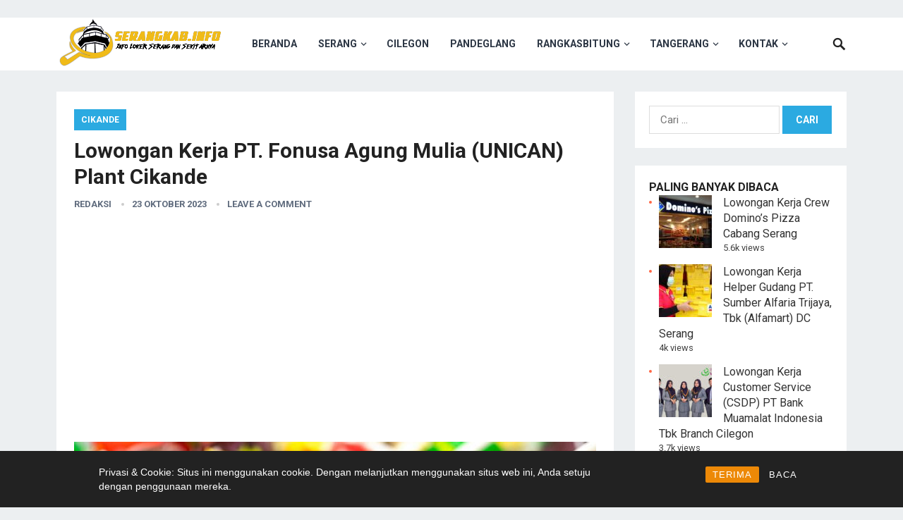

--- FILE ---
content_type: text/html; charset=UTF-8
request_url: https://serangkab.info/cikande/lowongan-kerja-pt-fonusa-agung-mulia-unican-plant-cikande-40/
body_size: 16579
content:
<!DOCTYPE html>
<html lang="id">
<head>
	
	<!-- Google Tag Manager -->
<script>(function(w,d,s,l,i){w[l]=w[l]||[];w[l].push({'gtm.start':
new Date().getTime(),event:'gtm.js'});var f=d.getElementsByTagName(s)[0],
j=d.createElement(s),dl=l!='dataLayer'?'&l='+l:'';j.async=true;j.src=
'https://www.googletagmanager.com/gtm.js?id='+i+dl;f.parentNode.insertBefore(j,f);
})(window,document,'script','dataLayer','GTM-M49Z298L');</script>
<!-- End Google Tag Manager -->
<meta charset="UTF-8">
<meta name="viewport" content="width=device-width, initial-scale=1">
<meta http-equiv="X-UA-Compatible" content="IE=edge">
<meta name="HandheldFriendly" content="true">
<link rel="profile" href="https://gmpg.org/xfn/11">
<link rel="icon" type="image/png" href="https://serangkab.info/wp-content/uploads/2019/05/ico.png" />
<meta name='robots' content='index, follow, max-image-preview:large, max-snippet:-1, max-video-preview:-1' />

	<!-- This site is optimized with the Yoast SEO plugin v26.8 - https://yoast.com/product/yoast-seo-wordpress/ -->
	<title>Lowongan Kerja PT. Fonusa Agung Mulia (UNICAN) Plant Cikande - Serangkab.info</title>
	<link rel="canonical" href="https://serangkab.info/cikande/lowongan-kerja-pt-fonusa-agung-mulia-unican-plant-cikande-40/" />
	<meta property="og:locale" content="id_ID" />
	<meta property="og:type" content="article" />
	<meta property="og:title" content="Lowongan Kerja PT. Fonusa Agung Mulia (UNICAN) Plant Cikande - Serangkab.info" />
	<meta property="og:description" content="Pada tahun 2008, Fonusa memperluas bisnisnya menjadi produksi susu dan membangun pabrik seluas ± 50.000 m2 yang dilengkapi dengan fasilitas dan laboratorium modern di Cikande, Banten, Indonesia. Enam tahun kemudian, Fonusa..." />
	<meta property="og:url" content="https://serangkab.info/cikande/lowongan-kerja-pt-fonusa-agung-mulia-unican-plant-cikande-40/" />
	<meta property="og:site_name" content="Serangkab.info" />
	<meta property="article:published_time" content="2023-10-23T01:01:06+00:00" />
	<meta property="og:image" content="https://serangkab.info/wp-content/uploads/2019/10/uni-e1639325720505.jpg" />
	<meta property="og:image:width" content="1247" />
	<meta property="og:image:height" content="711" />
	<meta property="og:image:type" content="image/jpeg" />
	<meta name="author" content="Redaksi" />
	<meta name="twitter:card" content="summary_large_image" />
	<meta name="twitter:label1" content="Ditulis oleh" />
	<meta name="twitter:data1" content="Redaksi" />
	<meta name="twitter:label2" content="Estimasi waktu membaca" />
	<meta name="twitter:data2" content="2 menit" />
	<script type="application/ld+json" class="yoast-schema-graph">{"@context":"https://schema.org","@graph":[{"@type":"Article","@id":"https://serangkab.info/cikande/lowongan-kerja-pt-fonusa-agung-mulia-unican-plant-cikande-40/#article","isPartOf":{"@id":"https://serangkab.info/cikande/lowongan-kerja-pt-fonusa-agung-mulia-unican-plant-cikande-40/"},"author":{"name":"Redaksi","@id":"https://serangkab.info/#/schema/person/379aaaffb92d0c90617acbb288a548a3"},"headline":"Lowongan Kerja PT. Fonusa Agung Mulia (UNICAN) Plant Cikande","datePublished":"2023-10-23T01:01:06+00:00","mainEntityOfPage":{"@id":"https://serangkab.info/cikande/lowongan-kerja-pt-fonusa-agung-mulia-unican-plant-cikande-40/"},"wordCount":258,"commentCount":0,"image":{"@id":"https://serangkab.info/cikande/lowongan-kerja-pt-fonusa-agung-mulia-unican-plant-cikande-40/#primaryimage"},"thumbnailUrl":"https://serangkab.info/wp-content/uploads/2019/10/uni-e1639325720505.jpg","keywords":["daftar perusahaan cikande","loker cikande 2023","loker jabodetabek 2023","loker serang 2023","loker serang cikande 2023","loker tangerang 2023","loker terbaru serang cikande januari 2023","lowongan kerja astra group","lowongan kerja jakarta","Lowongan Kerja PT. Fonusa Agung Mulia (UNICAN) Plant Cikande","lowongan kerja sma smk","Lowongan Kerja Tingkat SMA/SMK"],"articleSection":["Cikande"],"inLanguage":"id","potentialAction":[{"@type":"CommentAction","name":"Comment","target":["https://serangkab.info/cikande/lowongan-kerja-pt-fonusa-agung-mulia-unican-plant-cikande-40/#respond"]}]},{"@type":"WebPage","@id":"https://serangkab.info/cikande/lowongan-kerja-pt-fonusa-agung-mulia-unican-plant-cikande-40/","url":"https://serangkab.info/cikande/lowongan-kerja-pt-fonusa-agung-mulia-unican-plant-cikande-40/","name":"Lowongan Kerja PT. Fonusa Agung Mulia (UNICAN) Plant Cikande - Serangkab.info","isPartOf":{"@id":"https://serangkab.info/#website"},"primaryImageOfPage":{"@id":"https://serangkab.info/cikande/lowongan-kerja-pt-fonusa-agung-mulia-unican-plant-cikande-40/#primaryimage"},"image":{"@id":"https://serangkab.info/cikande/lowongan-kerja-pt-fonusa-agung-mulia-unican-plant-cikande-40/#primaryimage"},"thumbnailUrl":"https://serangkab.info/wp-content/uploads/2019/10/uni-e1639325720505.jpg","datePublished":"2023-10-23T01:01:06+00:00","author":{"@id":"https://serangkab.info/#/schema/person/379aaaffb92d0c90617acbb288a548a3"},"breadcrumb":{"@id":"https://serangkab.info/cikande/lowongan-kerja-pt-fonusa-agung-mulia-unican-plant-cikande-40/#breadcrumb"},"inLanguage":"id","potentialAction":[{"@type":"ReadAction","target":["https://serangkab.info/cikande/lowongan-kerja-pt-fonusa-agung-mulia-unican-plant-cikande-40/"]}]},{"@type":"ImageObject","inLanguage":"id","@id":"https://serangkab.info/cikande/lowongan-kerja-pt-fonusa-agung-mulia-unican-plant-cikande-40/#primaryimage","url":"https://serangkab.info/wp-content/uploads/2019/10/uni-e1639325720505.jpg","contentUrl":"https://serangkab.info/wp-content/uploads/2019/10/uni-e1639325720505.jpg","width":1247,"height":711},{"@type":"BreadcrumbList","@id":"https://serangkab.info/cikande/lowongan-kerja-pt-fonusa-agung-mulia-unican-plant-cikande-40/#breadcrumb","itemListElement":[{"@type":"ListItem","position":1,"name":"Home","item":"https://serangkab.info/"},{"@type":"ListItem","position":2,"name":"Lowongan Kerja PT. Fonusa Agung Mulia (UNICAN) Plant Cikande"}]},{"@type":"WebSite","@id":"https://serangkab.info/#website","url":"https://serangkab.info/","name":"Serangkab.info","description":"Info Lowongan Kerja Serang dan Sekitarnya","potentialAction":[{"@type":"SearchAction","target":{"@type":"EntryPoint","urlTemplate":"https://serangkab.info/?s={search_term_string}"},"query-input":{"@type":"PropertyValueSpecification","valueRequired":true,"valueName":"search_term_string"}}],"inLanguage":"id"},{"@type":"Person","@id":"https://serangkab.info/#/schema/person/379aaaffb92d0c90617acbb288a548a3","name":"Redaksi","image":{"@type":"ImageObject","inLanguage":"id","@id":"https://serangkab.info/#/schema/person/image/","url":"https://secure.gravatar.com/avatar/39efcec05c836081cc29960f9061212542400790f92dadefeed0bc16196c1da0?s=96&d=mm&r=g","contentUrl":"https://secure.gravatar.com/avatar/39efcec05c836081cc29960f9061212542400790f92dadefeed0bc16196c1da0?s=96&d=mm&r=g","caption":"Redaksi"}}]}</script>
	<!-- / Yoast SEO plugin. -->


<link rel='dns-prefetch' href='//www.googletagmanager.com' />
<link rel='dns-prefetch' href='//fonts.googleapis.com' />
<link rel="alternate" type="application/rss+xml" title="Serangkab.info &raquo; Feed" href="https://serangkab.info/feed/" />
<link rel="alternate" type="application/rss+xml" title="Serangkab.info &raquo; Umpan Komentar" href="https://serangkab.info/comments/feed/" />
<script type="text/javascript" id="wpp-js" src="https://serangkab.info/wp-content/plugins/wordpress-popular-posts/assets/js/wpp.min.js?ver=7.3.6" data-sampling="0" data-sampling-rate="100" data-api-url="https://serangkab.info/wp-json/wordpress-popular-posts" data-post-id="40701" data-token="78c493b6cb" data-lang="0" data-debug="0"></script>
<link rel="alternate" type="application/rss+xml" title="Serangkab.info &raquo; Lowongan Kerja PT. Fonusa Agung Mulia (UNICAN) Plant Cikande Umpan Komentar" href="https://serangkab.info/cikande/lowongan-kerja-pt-fonusa-agung-mulia-unican-plant-cikande-40/feed/" />
<link rel="alternate" title="oEmbed (JSON)" type="application/json+oembed" href="https://serangkab.info/wp-json/oembed/1.0/embed?url=https%3A%2F%2Fserangkab.info%2Fcikande%2Flowongan-kerja-pt-fonusa-agung-mulia-unican-plant-cikande-40%2F" />
<link rel="alternate" title="oEmbed (XML)" type="text/xml+oembed" href="https://serangkab.info/wp-json/oembed/1.0/embed?url=https%3A%2F%2Fserangkab.info%2Fcikande%2Flowongan-kerja-pt-fonusa-agung-mulia-unican-plant-cikande-40%2F&#038;format=xml" />
		<style>
			.lazyload,
			.lazyloading {
				max-width: 100%;
			}
		</style>
		<style id='wp-img-auto-sizes-contain-inline-css' type='text/css'>
img:is([sizes=auto i],[sizes^="auto," i]){contain-intrinsic-size:3000px 1500px}
/*# sourceURL=wp-img-auto-sizes-contain-inline-css */
</style>

<style id='wp-emoji-styles-inline-css' type='text/css'>

	img.wp-smiley, img.emoji {
		display: inline !important;
		border: none !important;
		box-shadow: none !important;
		height: 1em !important;
		width: 1em !important;
		margin: 0 0.07em !important;
		vertical-align: -0.1em !important;
		background: none !important;
		padding: 0 !important;
	}
/*# sourceURL=wp-emoji-styles-inline-css */
</style>
<link rel='stylesheet' id='wp-block-library-css' href='https://serangkab.info/wp-includes/css/dist/block-library/style.min.css?ver=0230dae6733e5d6d11809408fc858a70' type='text/css' media='all' />
<style id='global-styles-inline-css' type='text/css'>
:root{--wp--preset--aspect-ratio--square: 1;--wp--preset--aspect-ratio--4-3: 4/3;--wp--preset--aspect-ratio--3-4: 3/4;--wp--preset--aspect-ratio--3-2: 3/2;--wp--preset--aspect-ratio--2-3: 2/3;--wp--preset--aspect-ratio--16-9: 16/9;--wp--preset--aspect-ratio--9-16: 9/16;--wp--preset--color--black: #000000;--wp--preset--color--cyan-bluish-gray: #abb8c3;--wp--preset--color--white: #ffffff;--wp--preset--color--pale-pink: #f78da7;--wp--preset--color--vivid-red: #cf2e2e;--wp--preset--color--luminous-vivid-orange: #ff6900;--wp--preset--color--luminous-vivid-amber: #fcb900;--wp--preset--color--light-green-cyan: #7bdcb5;--wp--preset--color--vivid-green-cyan: #00d084;--wp--preset--color--pale-cyan-blue: #8ed1fc;--wp--preset--color--vivid-cyan-blue: #0693e3;--wp--preset--color--vivid-purple: #9b51e0;--wp--preset--gradient--vivid-cyan-blue-to-vivid-purple: linear-gradient(135deg,rgb(6,147,227) 0%,rgb(155,81,224) 100%);--wp--preset--gradient--light-green-cyan-to-vivid-green-cyan: linear-gradient(135deg,rgb(122,220,180) 0%,rgb(0,208,130) 100%);--wp--preset--gradient--luminous-vivid-amber-to-luminous-vivid-orange: linear-gradient(135deg,rgb(252,185,0) 0%,rgb(255,105,0) 100%);--wp--preset--gradient--luminous-vivid-orange-to-vivid-red: linear-gradient(135deg,rgb(255,105,0) 0%,rgb(207,46,46) 100%);--wp--preset--gradient--very-light-gray-to-cyan-bluish-gray: linear-gradient(135deg,rgb(238,238,238) 0%,rgb(169,184,195) 100%);--wp--preset--gradient--cool-to-warm-spectrum: linear-gradient(135deg,rgb(74,234,220) 0%,rgb(151,120,209) 20%,rgb(207,42,186) 40%,rgb(238,44,130) 60%,rgb(251,105,98) 80%,rgb(254,248,76) 100%);--wp--preset--gradient--blush-light-purple: linear-gradient(135deg,rgb(255,206,236) 0%,rgb(152,150,240) 100%);--wp--preset--gradient--blush-bordeaux: linear-gradient(135deg,rgb(254,205,165) 0%,rgb(254,45,45) 50%,rgb(107,0,62) 100%);--wp--preset--gradient--luminous-dusk: linear-gradient(135deg,rgb(255,203,112) 0%,rgb(199,81,192) 50%,rgb(65,88,208) 100%);--wp--preset--gradient--pale-ocean: linear-gradient(135deg,rgb(255,245,203) 0%,rgb(182,227,212) 50%,rgb(51,167,181) 100%);--wp--preset--gradient--electric-grass: linear-gradient(135deg,rgb(202,248,128) 0%,rgb(113,206,126) 100%);--wp--preset--gradient--midnight: linear-gradient(135deg,rgb(2,3,129) 0%,rgb(40,116,252) 100%);--wp--preset--font-size--small: 13px;--wp--preset--font-size--medium: 20px;--wp--preset--font-size--large: 36px;--wp--preset--font-size--x-large: 42px;--wp--preset--spacing--20: 0.44rem;--wp--preset--spacing--30: 0.67rem;--wp--preset--spacing--40: 1rem;--wp--preset--spacing--50: 1.5rem;--wp--preset--spacing--60: 2.25rem;--wp--preset--spacing--70: 3.38rem;--wp--preset--spacing--80: 5.06rem;--wp--preset--shadow--natural: 6px 6px 9px rgba(0, 0, 0, 0.2);--wp--preset--shadow--deep: 12px 12px 50px rgba(0, 0, 0, 0.4);--wp--preset--shadow--sharp: 6px 6px 0px rgba(0, 0, 0, 0.2);--wp--preset--shadow--outlined: 6px 6px 0px -3px rgb(255, 255, 255), 6px 6px rgb(0, 0, 0);--wp--preset--shadow--crisp: 6px 6px 0px rgb(0, 0, 0);}:where(.is-layout-flex){gap: 0.5em;}:where(.is-layout-grid){gap: 0.5em;}body .is-layout-flex{display: flex;}.is-layout-flex{flex-wrap: wrap;align-items: center;}.is-layout-flex > :is(*, div){margin: 0;}body .is-layout-grid{display: grid;}.is-layout-grid > :is(*, div){margin: 0;}:where(.wp-block-columns.is-layout-flex){gap: 2em;}:where(.wp-block-columns.is-layout-grid){gap: 2em;}:where(.wp-block-post-template.is-layout-flex){gap: 1.25em;}:where(.wp-block-post-template.is-layout-grid){gap: 1.25em;}.has-black-color{color: var(--wp--preset--color--black) !important;}.has-cyan-bluish-gray-color{color: var(--wp--preset--color--cyan-bluish-gray) !important;}.has-white-color{color: var(--wp--preset--color--white) !important;}.has-pale-pink-color{color: var(--wp--preset--color--pale-pink) !important;}.has-vivid-red-color{color: var(--wp--preset--color--vivid-red) !important;}.has-luminous-vivid-orange-color{color: var(--wp--preset--color--luminous-vivid-orange) !important;}.has-luminous-vivid-amber-color{color: var(--wp--preset--color--luminous-vivid-amber) !important;}.has-light-green-cyan-color{color: var(--wp--preset--color--light-green-cyan) !important;}.has-vivid-green-cyan-color{color: var(--wp--preset--color--vivid-green-cyan) !important;}.has-pale-cyan-blue-color{color: var(--wp--preset--color--pale-cyan-blue) !important;}.has-vivid-cyan-blue-color{color: var(--wp--preset--color--vivid-cyan-blue) !important;}.has-vivid-purple-color{color: var(--wp--preset--color--vivid-purple) !important;}.has-black-background-color{background-color: var(--wp--preset--color--black) !important;}.has-cyan-bluish-gray-background-color{background-color: var(--wp--preset--color--cyan-bluish-gray) !important;}.has-white-background-color{background-color: var(--wp--preset--color--white) !important;}.has-pale-pink-background-color{background-color: var(--wp--preset--color--pale-pink) !important;}.has-vivid-red-background-color{background-color: var(--wp--preset--color--vivid-red) !important;}.has-luminous-vivid-orange-background-color{background-color: var(--wp--preset--color--luminous-vivid-orange) !important;}.has-luminous-vivid-amber-background-color{background-color: var(--wp--preset--color--luminous-vivid-amber) !important;}.has-light-green-cyan-background-color{background-color: var(--wp--preset--color--light-green-cyan) !important;}.has-vivid-green-cyan-background-color{background-color: var(--wp--preset--color--vivid-green-cyan) !important;}.has-pale-cyan-blue-background-color{background-color: var(--wp--preset--color--pale-cyan-blue) !important;}.has-vivid-cyan-blue-background-color{background-color: var(--wp--preset--color--vivid-cyan-blue) !important;}.has-vivid-purple-background-color{background-color: var(--wp--preset--color--vivid-purple) !important;}.has-black-border-color{border-color: var(--wp--preset--color--black) !important;}.has-cyan-bluish-gray-border-color{border-color: var(--wp--preset--color--cyan-bluish-gray) !important;}.has-white-border-color{border-color: var(--wp--preset--color--white) !important;}.has-pale-pink-border-color{border-color: var(--wp--preset--color--pale-pink) !important;}.has-vivid-red-border-color{border-color: var(--wp--preset--color--vivid-red) !important;}.has-luminous-vivid-orange-border-color{border-color: var(--wp--preset--color--luminous-vivid-orange) !important;}.has-luminous-vivid-amber-border-color{border-color: var(--wp--preset--color--luminous-vivid-amber) !important;}.has-light-green-cyan-border-color{border-color: var(--wp--preset--color--light-green-cyan) !important;}.has-vivid-green-cyan-border-color{border-color: var(--wp--preset--color--vivid-green-cyan) !important;}.has-pale-cyan-blue-border-color{border-color: var(--wp--preset--color--pale-cyan-blue) !important;}.has-vivid-cyan-blue-border-color{border-color: var(--wp--preset--color--vivid-cyan-blue) !important;}.has-vivid-purple-border-color{border-color: var(--wp--preset--color--vivid-purple) !important;}.has-vivid-cyan-blue-to-vivid-purple-gradient-background{background: var(--wp--preset--gradient--vivid-cyan-blue-to-vivid-purple) !important;}.has-light-green-cyan-to-vivid-green-cyan-gradient-background{background: var(--wp--preset--gradient--light-green-cyan-to-vivid-green-cyan) !important;}.has-luminous-vivid-amber-to-luminous-vivid-orange-gradient-background{background: var(--wp--preset--gradient--luminous-vivid-amber-to-luminous-vivid-orange) !important;}.has-luminous-vivid-orange-to-vivid-red-gradient-background{background: var(--wp--preset--gradient--luminous-vivid-orange-to-vivid-red) !important;}.has-very-light-gray-to-cyan-bluish-gray-gradient-background{background: var(--wp--preset--gradient--very-light-gray-to-cyan-bluish-gray) !important;}.has-cool-to-warm-spectrum-gradient-background{background: var(--wp--preset--gradient--cool-to-warm-spectrum) !important;}.has-blush-light-purple-gradient-background{background: var(--wp--preset--gradient--blush-light-purple) !important;}.has-blush-bordeaux-gradient-background{background: var(--wp--preset--gradient--blush-bordeaux) !important;}.has-luminous-dusk-gradient-background{background: var(--wp--preset--gradient--luminous-dusk) !important;}.has-pale-ocean-gradient-background{background: var(--wp--preset--gradient--pale-ocean) !important;}.has-electric-grass-gradient-background{background: var(--wp--preset--gradient--electric-grass) !important;}.has-midnight-gradient-background{background: var(--wp--preset--gradient--midnight) !important;}.has-small-font-size{font-size: var(--wp--preset--font-size--small) !important;}.has-medium-font-size{font-size: var(--wp--preset--font-size--medium) !important;}.has-large-font-size{font-size: var(--wp--preset--font-size--large) !important;}.has-x-large-font-size{font-size: var(--wp--preset--font-size--x-large) !important;}
/*# sourceURL=global-styles-inline-css */
</style>

<style id='classic-theme-styles-inline-css' type='text/css'>
/*! This file is auto-generated */
.wp-block-button__link{color:#fff;background-color:#32373c;border-radius:9999px;box-shadow:none;text-decoration:none;padding:calc(.667em + 2px) calc(1.333em + 2px);font-size:1.125em}.wp-block-file__button{background:#32373c;color:#fff;text-decoration:none}
/*# sourceURL=/wp-includes/css/classic-themes.min.css */
</style>
<link rel='stylesheet' id='rcc-styles-css' href='https://serangkab.info/wp-content/plugins/responsive-cookie-consent/includes/css/style.css?ver=0230dae6733e5d6d11809408fc858a70' type='text/css' media='all' />
<link rel='stylesheet' id='wordpress-popular-posts-css-css' href='https://serangkab.info/wp-content/plugins/wordpress-popular-posts/assets/css/wpp.css?ver=7.3.6' type='text/css' media='all' />
<link rel='stylesheet' id='demo_fonts-css' href='//fonts.googleapis.com/css?family=Roboto%3Aregular%2Citalic%2C700%26subset%3Dlatin%2C' type='text/css' media='screen' />
<link rel='stylesheet' id='revenueplus-style-css' href='https://serangkab.info/wp-content/themes/revenueplus/style.css?ver=20180523' type='text/css' media='all' />
<link rel='stylesheet' id='genericons-style-css' href='https://serangkab.info/wp-content/themes/revenueplus/genericons/genericons.css?ver=0230dae6733e5d6d11809408fc858a70' type='text/css' media='all' />
<link rel='stylesheet' id='responsive-style-css' href='https://serangkab.info/wp-content/themes/revenueplus/responsive.css?ver=20171012' type='text/css' media='all' />
<script type="text/javascript" src="https://serangkab.info/wp-includes/js/jquery/jquery.min.js?ver=3.7.1" id="jquery-core-js"></script>
<script type="text/javascript" src="https://serangkab.info/wp-includes/js/jquery/jquery-migrate.min.js?ver=3.4.1" id="jquery-migrate-js"></script>

<!-- Potongan tag Google (gtag.js) ditambahkan oleh Site Kit -->
<!-- Snippet Google Analytics telah ditambahkan oleh Site Kit -->
<script type="text/javascript" src="https://www.googletagmanager.com/gtag/js?id=GT-NMJZMF2" id="google_gtagjs-js" async></script>
<script type="text/javascript" id="google_gtagjs-js-after">
/* <![CDATA[ */
window.dataLayer = window.dataLayer || [];function gtag(){dataLayer.push(arguments);}
gtag("set","linker",{"domains":["serangkab.info"]});
gtag("js", new Date());
gtag("set", "developer_id.dZTNiMT", true);
gtag("config", "GT-NMJZMF2");
//# sourceURL=google_gtagjs-js-after
/* ]]> */
</script>
<link rel="https://api.w.org/" href="https://serangkab.info/wp-json/" /><link rel="alternate" title="JSON" type="application/json" href="https://serangkab.info/wp-json/wp/v2/posts/40701" /><link rel="EditURI" type="application/rsd+xml" title="RSD" href="https://serangkab.info/xmlrpc.php?rsd" />
<meta name="generator" content="Site Kit by Google 1.170.0" />  <script src="https://cdn.onesignal.com/sdks/web/v16/OneSignalSDK.page.js" defer></script>
  <script>
          window.OneSignalDeferred = window.OneSignalDeferred || [];
          OneSignalDeferred.push(async function(OneSignal) {
            await OneSignal.init({
              appId: "258eac3c-aa80-483b-86d6-a32febe0dcdf",
              serviceWorkerOverrideForTypical: true,
              path: "https://serangkab.info/wp-content/plugins/onesignal-free-web-push-notifications/sdk_files/",
              serviceWorkerParam: { scope: "/wp-content/plugins/onesignal-free-web-push-notifications/sdk_files/push/onesignal/" },
              serviceWorkerPath: "OneSignalSDKWorker.js",
            });
          });

          // Unregister the legacy OneSignal service worker to prevent scope conflicts
          if (navigator.serviceWorker) {
            navigator.serviceWorker.getRegistrations().then((registrations) => {
              // Iterate through all registered service workers
              registrations.forEach((registration) => {
                // Check the script URL to identify the specific service worker
                if (registration.active && registration.active.scriptURL.includes('OneSignalSDKWorker.js.php')) {
                  // Unregister the service worker
                  registration.unregister().then((success) => {
                    if (success) {
                      console.log('OneSignalSW: Successfully unregistered:', registration.active.scriptURL);
                    } else {
                      console.log('OneSignalSW: Failed to unregister:', registration.active.scriptURL);
                    }
                  });
                }
              });
            }).catch((error) => {
              console.error('Error fetching service worker registrations:', error);
            });
        }
        </script>
<script async src="https://pagead2.googlesyndication.com/pagead/js/adsbygoogle.js"></script>
<ins class="adsbygoogle" style="text-align:center" data-ad-client="ca-pub-3090045669684140" data-ad-slot="8913566756"></ins>
<script>
     (adsbygoogle = window.adsbygoogle || []).push({});
</script>            <style id="wpp-loading-animation-styles">@-webkit-keyframes bgslide{from{background-position-x:0}to{background-position-x:-200%}}@keyframes bgslide{from{background-position-x:0}to{background-position-x:-200%}}.wpp-widget-block-placeholder,.wpp-shortcode-placeholder{margin:0 auto;width:60px;height:3px;background:#dd3737;background:linear-gradient(90deg,#dd3737 0%,#571313 10%,#dd3737 100%);background-size:200% auto;border-radius:3px;-webkit-animation:bgslide 1s infinite linear;animation:bgslide 1s infinite linear}</style>
            		<script>
			document.documentElement.className = document.documentElement.className.replace('no-js', 'js');
		</script>
				<style>
			.no-js img.lazyload {
				display: none;
			}

			figure.wp-block-image img.lazyloading {
				min-width: 150px;
			}

			.lazyload,
			.lazyloading {
				--smush-placeholder-width: 100px;
				--smush-placeholder-aspect-ratio: 1/1;
				width: var(--smush-image-width, var(--smush-placeholder-width)) !important;
				aspect-ratio: var(--smush-image-aspect-ratio, var(--smush-placeholder-aspect-ratio)) !important;
			}

						.lazyload, .lazyloading {
				opacity: 0;
			}

			.lazyloaded {
				opacity: 1;
				transition: opacity 400ms;
				transition-delay: 0ms;
			}

					</style>
		<link rel="pingback" href="https://serangkab.info/xmlrpc.php">
<!-- Meta tag Google AdSense ditambahkan oleh Site Kit -->
<meta name="google-adsense-platform-account" content="ca-host-pub-2644536267352236">
<meta name="google-adsense-platform-domain" content="sitekit.withgoogle.com">
<!-- Akhir tag meta Google AdSense yang ditambahkan oleh Site Kit -->
<meta name="redi-version" content="1.2.7" /><link rel="icon" href="https://serangkab.info/wp-content/uploads/2020/09/cropped-ICOC-60x60.png" sizes="32x32" />
<link rel="icon" href="https://serangkab.info/wp-content/uploads/2020/09/cropped-ICOC.png" sizes="192x192" />
<link rel="apple-touch-icon" href="https://serangkab.info/wp-content/uploads/2020/09/cropped-ICOC.png" />
<meta name="msapplication-TileImage" content="https://serangkab.info/wp-content/uploads/2020/09/cropped-ICOC.png" />
<style type="text/css" media="all">
	body,
	input,
	input[type="text"],
	input[type="email"],
	input[type="url"],
	input[type="search"],
	input[type="password"],
	textarea,
	table,
	.sidebar .widget_ad .widget-title,
	.site-footer .widget_ad .widget-title {
		font-family: "Roboto", "Helvetica Neue", Helvetica, Arial, sans-serif;
	}
	#secondary-menu li a,
	.footer-nav li a,
	.pagination .page-numbers,
	button,
	.btn,
	input[type="submit"],
	input[type="reset"],
	input[type="button"],
	.comment-form label,
	label,
	h1,h2,h3,h4,h5,h6 {
		font-family: "Roboto", "Helvetica Neue", Helvetica, Arial, sans-serif;
	}
	a:hover,
	.site-header .search-icon:hover span,
	.sf-menu li a:hover,
	.sf-menu li li a:hover,
	.sf-menu li.sfHover a,
	.sf-menu li.current-menu-item a,
	.sf-menu li.current-menu-item a:hover,
	.breadcrumbs .breadcrumbs-nav a:hover,
	.read-more a,
	.read-more a:visited,
	.entry-title a:hover,
	article.hentry .edit-link a,
	.author-box a,
	.page-content a,
	.entry-content a,
	.comment-author a,
	.comment-content a,
	.comment-reply-title small a:hover,
	.sidebar .widget a,
	.sidebar .widget ul li a:hover,
	.sidebar .widget_tabs ul.horizontal li a:hover,
	.sidebar .widget_tabs ul.horizontal li a:hover .fa,	
	#post-nav a:hover h4 {
		color: #2baae1;
	}
	button,
	.btn,
	input[type="submit"],
	input[type="reset"],
	input[type="button"],
	.entry-category a,
	.pagination .prev:hover,
	.pagination .next:hover,
	#back-top a span {
		background-color: #2baae1;
	}
	.sidebar .widget-title a:hover,
	.read-more a:hover,
	.author-box a:hover,
	.page-content a:hover,
	.entry-content a:hover,
	.widget_tag_cloud .tagcloud a:hover:before,
	.entry-tags .tag-links a:hover:before,
	.content-loop .entry-title a:hover,
	.content-list .entry-title a:hover,
	.content-grid .entry-title a:hover,
	article.hentry .edit-link a:hover,
	.site-footer .widget ul li a:hover,
	.comment-content a:hover,
	.sidebar .widget_tabs ul.horizontal li.active a,
	.sidebar .widget_tabs ul.horizontal li.active a .fa {
		color: #ff6644;
	}	
	#back-top a:hover span,
	.bx-wrapper .bx-pager.bx-default-pager a:hover,
	.bx-wrapper .bx-pager.bx-default-pager a.active,
	.bx-wrapper .bx-pager.bx-default-pager a:focus,
	.pagination .page-numbers:hover,
	.pagination .page-numbers.current,
	.sidebar .widget ul li:before,
	.widget_newsletter input[type="submit"],
	.widget_newsletter input[type="button"],
	.widget_newsletter button {
		background-color: #ff6644;
	}
	.slicknav_nav,
	.header-search,
	.sf-menu li a:before {
		border-color: #ff6644;
	}
	#primary .entry-content p {
		font-size: 1em;
		line-height: 1.8em;
		margin-bottom: 25px;
	}
	.entry-content h1,
	.entry-content h2,
	.entry-content h3,
	.entry-content h4,
	.entry-content h5,
	.entry-content h6 {
		margin-bottom: 25px;
	}
		<script async src="https://fundingchoicesmessages.google.com/i/pub-3090045669684140?ers=1" nonce="9n6FIcl4lJrEsW9NTx3Yzw"></script><script nonce="9n6FIcl4lJrEsW9NTx3Yzw">(function() {function signalGooglefcPresent() {if (!window.frames['googlefcPresent']) {if (document.body) {const iframe = document.createElement('iframe'); iframe.style = 'width: 0; height: 0; border: none; z-index: -1000; left: -1000px; top: -1000px;'; iframe.style.display = 'none'; iframe.name = 'googlefcPresent'; document.body.appendChild(iframe);} else {setTimeout(signalGooglefcPresent, 0);}}}signalGooglefcPresent();})();</script>
	
</style>
	
<script async src="https://pagead2.googlesyndication.com/pagead/js/adsbygoogle.js?client=ca-pub-3090045669684140"
     crossorigin="anonymous"></script>


</head>

<body data-rsssl=1 class="wp-singular post-template-default single single-post postid-40701 single-format-standard wp-theme-revenueplus">
	<!-- Google Tag Manager (noscript) -->
<noscript><iframe data-src="https://www.googletagmanager.com/ns.html?id=GTM-M49Z298L"
height="0" width="0" style="display:none;visibility:hidden" src="[data-uri]" class="lazyload" data-load-mode="1"></iframe></noscript>
<!-- End Google Tag Manager (noscript) -->
<div id="page" class="site">

	<header id="masthead" class="site-header clear">

		<div class="container">

		<div class="site-branding">

						
			<div id="logo">
				<span class="helper"></span>
				<a href="https://serangkab.info/" rel="home">
					<img data-src="https://serangkab.info/wp-content/uploads/2019/04/cropped-logo-besar-9.png" alt="" src="[data-uri]" class="lazyload" style="--smush-placeholder-width: 787px; --smush-placeholder-aspect-ratio: 787/253;" />
				</a>
			</div><!-- #logo -->

			
		</div><!-- .site-branding -->		

		<nav id="primary-nav" class="primary-navigation">

			<div class="menu-home-container"><ul id="primary-menu" class="sf-menu"><li id="menu-item-13634" class="menu-item menu-item-type-custom menu-item-object-custom menu-item-home menu-item-13634"><a href="https://serangkab.info">Beranda</a></li>
<li id="menu-item-13610" class="menu-item menu-item-type-taxonomy menu-item-object-category menu-item-has-children menu-item-13610"><a href="https://serangkab.info/serang/">Serang</a>
<ul class="sub-menu">
	<li id="menu-item-13615" class="menu-item menu-item-type-taxonomy menu-item-object-category current-post-ancestor current-menu-parent current-post-parent menu-item-13615"><a href="https://serangkab.info/cikande/">Cikande</a></li>
</ul>
</li>
<li id="menu-item-13612" class="menu-item menu-item-type-taxonomy menu-item-object-category menu-item-13612"><a href="https://serangkab.info/cilegon/">Cilegon</a></li>
<li id="menu-item-13613" class="menu-item menu-item-type-taxonomy menu-item-object-category menu-item-13613"><a href="https://serangkab.info/pandeglang/">Pandeglang</a></li>
<li id="menu-item-13614" class="menu-item menu-item-type-taxonomy menu-item-object-category menu-item-has-children menu-item-13614"><a href="https://serangkab.info/rangkasbitung/">Rangkasbitung</a>
<ul class="sub-menu">
	<li id="menu-item-13631" class="menu-item menu-item-type-taxonomy menu-item-object-category menu-item-13631"><a href="https://serangkab.info/bayah/">Bayah</a></li>
</ul>
</li>
<li id="menu-item-13611" class="menu-item menu-item-type-taxonomy menu-item-object-category menu-item-has-children menu-item-13611"><a href="https://serangkab.info/tangerang/">Tangerang</a>
<ul class="sub-menu">
	<li id="menu-item-13629" class="menu-item menu-item-type-taxonomy menu-item-object-category menu-item-13629"><a href="https://serangkab.info/balaraja/">Balaraja</a></li>
	<li id="menu-item-13630" class="menu-item menu-item-type-taxonomy menu-item-object-category menu-item-13630"><a href="https://serangkab.info/jatake/">Jatake</a></li>
	<li id="menu-item-13632" class="menu-item menu-item-type-taxonomy menu-item-object-category menu-item-13632"><a href="https://serangkab.info/cikupa/">Cikupa</a></li>
</ul>
</li>
<li id="menu-item-1907" class="menu-item menu-item-type-post_type menu-item-object-page menu-item-has-children menu-item-1907"><a href="https://serangkab.info/kontak/">Kontak</a>
<ul class="sub-menu">
	<li id="menu-item-1258" class="menu-item menu-item-type-post_type menu-item-object-page menu-item-1258"><a href="https://serangkab.info/tentang-kami/">Tentang Kami</a></li>
	<li id="menu-item-1257" class="menu-item menu-item-type-post_type menu-item-object-page menu-item-1257"><a href="https://serangkab.info/kontak-kami/">Kontak Kami</a></li>
</ul>
</li>
</ul></div>
		</nav><!-- #primary-nav -->

		<div id="slick-mobile-menu"></div>

					
			<span class="search-icon">
				<span class="genericon genericon-search"></span>
				<span class="genericon genericon-close"></span>			
			</span>

			<div class="header-search">
				<form id="searchform" method="get" action="https://serangkab.info/">
					<input type="search" name="s" class="search-input" placeholder="Search for..." autocomplete="off">
					<button type="submit" class="search-submit">Search</button>		
				</form>
			</div><!-- .header-search -->

								

		</div><!-- .container -->

	</header><!-- #masthead -->	

	<div class="header-space"></div>

<div id="content" class="site-content container clear">

	<div id="primary" class="content-area">

		<main id="main" class="site-main" >

		
<article id="post-40701" class="post-40701 post type-post status-publish format-standard has-post-thumbnail hentry category-cikande tag-daftar-perusahaan-cikande tag-loker-cikande-2023 tag-loker-jabodetabek-2023 tag-loker-serang-2023 tag-loker-serang-cikande-2023 tag-loker-tangerang-2023 tag-loker-terbaru-serang-cikande-januari-2023 tag-lowongan-kerja-astra-group tag-lowongan-kerja-jakarta tag-lowongan-kerja-pt-fonusa-agung-mulia-unican-plant-cikande tag-lowongan-kerja-sma-smk tag-lowongan-kerja-tingkat-sma-smk">

	
	<header class="entry-header">	
					<div class="entry-category">
				<a href="https://serangkab.info/cikande/" title="View all posts in Cikande" >Cikande</a> 			</div>
		
		<h1 class="entry-title">Lowongan Kerja PT. Fonusa Agung Mulia (UNICAN) Plant Cikande</h1>
		<div class="entry-meta">



			<span class="entry-author"><a href="https://serangkab.info/author/admin-2/" title="Pos-pos oleh Redaksi" rel="author">Redaksi</a></span> 
	
			<span class="entry-date">23 Oktober 2023</span>
	
			<span class="entry-comment"><a href="https://serangkab.info/cikande/lowongan-kerja-pt-fonusa-agung-mulia-unican-plant-cikande-40/#respond" class="comments-link" >Leave a Comment</a></span>
	


</div><!-- .entry-meta -->

		
		
	</header><!-- .entry-header -->

			<div class="single-top-ad">
			<script async src="https://pagead2.googlesyndication.com/pagead/js/adsbygoogle.js?client=ca-pub-3090045669684140"
     crossorigin="anonymous"></script>
<!-- atas menu -->
<ins class="adsbygoogle"
     style="display:block"
     data-ad-client="ca-pub-3090045669684140"
     data-ad-slot="2665696674"
     data-ad-format="auto"
     data-full-width-responsive="true"></ins>
<script>
     (adsbygoogle = window.adsbygoogle || []).push({});
</script>		</div><!-- .single-top-ad -->
	
	<div class="entry-content">
		<img width="740" height="414" src="https://serangkab.info/wp-content/uploads/2019/10/uni-e1639325720505-740x414.jpg" class="attachment-single_thumb size-single_thumb wp-post-image" alt="" decoding="async" fetchpriority="high" srcset="https://serangkab.info/wp-content/uploads/2019/10/uni-e1639325720505-740x414.jpg 740w, https://serangkab.info/wp-content/uploads/2019/10/uni-e1639325720505-355x199.jpg 355w" sizes="(max-width: 740px) 100vw, 740px" />	
		<p class="style14" style="text-align: justify;">Pada tahun 2008, Fonusa memperluas bisnisnya menjadi produksi susu dan membangun pabrik seluas ± 50.000 m2 yang dilengkapi dengan fasilitas dan laboratorium modern di Cikande, Banten, Indonesia. Enam tahun kemudian, Fonusa mendirikan fasilitas produksi gula-gula di pabrik yang sama. Prosedur laboratorium dan QC yang telah disertifikasi oleh HACCP menjamin kebersihan dan keamanan produk kami.</p>
<p class="style14" style="text-align: justify;">Kami memproduksi permen keras dan lunak dengan berbagai produk mulai dari permen susu <strong>Milkita</strong> hingga permen lain seperti <strong>Cola Candy, DeFanty, Split, SuperZuper,</strong> dan <strong>Jagoan Neon</strong> . Kami adalah perusahaan gula-gula pertama yang memperkenalkan kemasan bantal-bantal di Indonesia.</p>
<p class="style14" style="text-align: justify;">Permen kami selalu menggunakan bahan-bahan yang aman dan sehat untuk kebaikan konsumen kami. Kualitas adalah nilai inti kami dalam produk kami. Kami terus meluncurkan produk baru untuk memenuhi kebutuhan konsumen. Konsumen kami, terutama anak-anak, pantas mendapatkan kebahagiaan dan hal-hal baik dalam hidup mereka, itulah sebabnya kami selalu membuat permen terbaik untuk mereka.</p>
<p style="text-align: justify;"><strong>PT. Fonusa Agung Mulia (UNICAN) </strong>sedang membutuhkan kandidat untuk posisi berikut :</p>
<p class="text-bold ng-binding"><strong>Petugas WWTP</strong></p>
<p class="text-bold font-black mt-25">Responsibilities :</p>
<ul>
<li>Mengontrol pompa di bak penampungan kembang gula dan pino.</li>
<li>Mengontrol ketinggian level bak equalisasi</li>
<li>Membersihkan lumpur di grease trap dan equalisasi</li>
<li>Mengoperasikan DAFMenyiapkan (pengenceran) untuk DAF dan beltpress</li>
<li>Mengontrol indikator proses di DAF, bak anaerob, bak aerisasi dan klarifier</li>
<li>Melakukan perawatan alat dan mesin IPAL</li>
<li>Melakukan pencatatan yang diperlukan</li>
</ul>
<p>Requirements :</p>
<ul>
<li>Pendidikan minimal SMA/ SMK Elektrik</li>
<li>Memiliki pengalaman dibidang yang sama selama 1 tahun lebih disukai</li>
<li>Mampu menjalankan perintah dengan baik</li>
<li>Toleran dengan bau limbah</li>
<li>Biasa bekerja dibawah matahari</li>
</ul>
<p>Jika anda memenuhi kualifikasi diatas, silakan kirim CV terbaru anda melalui link berikut : <a href="https://recruitment.talenta.co/FonusaAgung/YjFVUEV4b2FkOC9ERXVRQ29ydzMzdz09"><strong>https://lnkd.in/g5dKt-T2</strong></a></p>
	</div><!-- .entry-content -->

	<div class="entry-tags">

		<span class="tag-links"> <a href="https://serangkab.info/tag/daftar-perusahaan-cikande/" rel="tag">daftar perusahaan cikande</a> <a href="https://serangkab.info/tag/loker-cikande-2023/" rel="tag">loker cikande 2023</a> <a href="https://serangkab.info/tag/loker-jabodetabek-2023/" rel="tag">loker jabodetabek 2023</a> <a href="https://serangkab.info/tag/loker-serang-2023/" rel="tag">loker serang 2023</a> <a href="https://serangkab.info/tag/loker-serang-cikande-2023/" rel="tag">loker serang cikande 2023</a> <a href="https://serangkab.info/tag/loker-tangerang-2023/" rel="tag">loker tangerang 2023</a> <a href="https://serangkab.info/tag/loker-terbaru-serang-cikande-januari-2023/" rel="tag">loker terbaru serang cikande januari 2023</a> <a href="https://serangkab.info/tag/lowongan-kerja-astra-group/" rel="tag">lowongan kerja astra group</a> <a href="https://serangkab.info/tag/lowongan-kerja-jakarta/" rel="tag">lowongan kerja jakarta</a> <a href="https://serangkab.info/tag/lowongan-kerja-pt-fonusa-agung-mulia-unican-plant-cikande/" rel="tag">Lowongan Kerja PT. Fonusa Agung Mulia (UNICAN) Plant Cikande</a> <a href="https://serangkab.info/tag/lowongan-kerja-sma-smk/" rel="tag">lowongan kerja sma smk</a> <a href="https://serangkab.info/tag/lowongan-kerja-tingkat-sma-smk/" rel="tag">Lowongan Kerja Tingkat SMA/SMK</a></span>			
			</div><!-- .entry-tags -->

</article><!-- #post-## -->



	<div class="single-bottom-ad">
		<script async src="https://pagead2.googlesyndication.com/pagead/js/adsbygoogle.js?client=ca-pub-3090045669684140"
     crossorigin="anonymous"></script>
<ins class="adsbygoogle"
     style="display:block"
     data-ad-format="autorelaxed"
     data-ad-client="ca-pub-3090045669684140"
     data-ad-slot="7404639889"></ins>
<script>
     (adsbygoogle = window.adsbygoogle || []).push({});
</script>	</div><!-- .single-bottom-ad -->


<div id="post-nav" class="clear">
            <div class="ht_grid_1_2 post-previous">
            <a class="previous" href="https://serangkab.info/cikande/lowongan-kerja-pt-hi-cook-indonesia-plant-cikande-12/">
				<div class="thumbnail-wrap">
											<img width="250" height="250" data-src="https://serangkab.info/wp-content/uploads/2021/12/b3723ba5-9716-4e85-89a4-d0702976f13d-e1660922996287-250x250.jpg" class="attachment-post-thumbnail size-post-thumbnail wp-post-image lazyload" alt="" decoding="async" data-srcset="https://serangkab.info/wp-content/uploads/2021/12/b3723ba5-9716-4e85-89a4-d0702976f13d-e1660922996287-250x250.jpg 250w, https://serangkab.info/wp-content/uploads/2021/12/b3723ba5-9716-4e85-89a4-d0702976f13d-e1660922996287-150x150.jpg 150w, https://serangkab.info/wp-content/uploads/2021/12/b3723ba5-9716-4e85-89a4-d0702976f13d-e1660922996287-80x80.jpg 80w" data-sizes="(max-width: 250px) 100vw, 250px" src="[data-uri]" style="--smush-placeholder-width: 250px; --smush-placeholder-aspect-ratio: 250/250;" />									</div><!-- .thumbnail-wrap -->	
            	<span><i class="fa fa-angle-left"></i> Previous Post</span>								
	            <h4>Lowongan Kerja PT. HI-Cook Indonesia Plant Cikande</h4>
	            <div class="shadow"></div>
	        </a>
        </div>
                <div class="ht_grid_1_2 post-next">
             <a class="next" href="https://serangkab.info/cikande/lowongan-kerja-banyak-posisi-pt-indonesia-multi-colour-printing-imcp-plant-cikande-2/">
				<div class="thumbnail-wrap">
											<img width="250" height="250" data-src="https://serangkab.info/wp-content/uploads/2021/11/IMCP-250x250.jpg" class="attachment-post-thumbnail size-post-thumbnail wp-post-image lazyload" alt="" decoding="async" data-srcset="https://serangkab.info/wp-content/uploads/2021/11/IMCP-250x250.jpg 250w, https://serangkab.info/wp-content/uploads/2021/11/IMCP-150x150.jpg 150w, https://serangkab.info/wp-content/uploads/2021/11/IMCP-80x80.jpg 80w" data-sizes="(max-width: 250px) 100vw, 250px" src="[data-uri]" style="--smush-placeholder-width: 250px; --smush-placeholder-aspect-ratio: 250/250;" />									</div><!-- .thumbnail-wrap -->
            	<span>Next Post <i class="fa fa-angle-right"></i></span>								        
	            <h4>Lowongan Kerja Banyak Posisi PT Indonesia Multi Colour Printing (IMCP) Plant Cikande</h4>
	            <div class="shadow"></div>
	        </a>
        </div>
    </div><!-- .post-nav -->



<div class="author-box clear">
	<a href="https://serangkab.info/author/admin-2/"><img alt='' data-src='https://secure.gravatar.com/avatar/39efcec05c836081cc29960f9061212542400790f92dadefeed0bc16196c1da0?s=120&#038;d=mm&#038;r=g' data-srcset='https://secure.gravatar.com/avatar/39efcec05c836081cc29960f9061212542400790f92dadefeed0bc16196c1da0?s=240&#038;d=mm&#038;r=g 2x' class='avatar avatar-120 photo lazyload' height='120' width='120' decoding='async' src='[data-uri]' style='--smush-placeholder-width: 120px; --smush-placeholder-aspect-ratio: 120/120;' /></a>
	<div class="author-meta">	
		<div class="author-name">
			<a href="https://serangkab.info/author/admin-2/">Redaksi</a>
					</div>	
		<div class="author-desc">
					</div>
		<div class="author-social">

				

					

				

				

															

		</div>
	</div>
</div><!-- .author-box -->



		<div class="entry-related clear">
			<h3>Mungkin anda suka konten ini</h3>
			<div class="related-loop clear">
														<div class="hentry">
													<a class="thumbnail-link" href="https://serangkab.info/cikande/lowongan-kerja-pt-jakarta-biopharmaceutical-industry-jbio-cikande-3/">
								<div class="thumbnail-wrap">
									<img width="740" height="414" data-src="https://serangkab.info/wp-content/uploads/2025/11/JBIO-1-740x414.jpg" class="attachment-post_thumb size-post_thumb wp-post-image lazyload" alt="" decoding="async" data-srcset="https://serangkab.info/wp-content/uploads/2025/11/JBIO-1-740x414.jpg 740w, https://serangkab.info/wp-content/uploads/2025/11/JBIO-1-355x199.jpg 355w" data-sizes="(max-width: 740px) 100vw, 740px" src="[data-uri]" style="--smush-placeholder-width: 740px; --smush-placeholder-aspect-ratio: 740/414;" />								</div><!-- .thumbnail-wrap -->
							</a>
										
						<h2 class="entry-title"><a href="https://serangkab.info/cikande/lowongan-kerja-pt-jakarta-biopharmaceutical-industry-jbio-cikande-3/">Lowongan Kerja PT Jakarta Biopharmaceutical Industry (JBio) Cikande</a></h2>
					</div><!-- .grid -->
														<div class="hentry">
													<a class="thumbnail-link" href="https://serangkab.info/cikande/lowongan-kerja-pt-cba-chemical-industry-plant-cikande-31/">
								<div class="thumbnail-wrap">
									<img width="740" height="414" data-src="https://serangkab.info/wp-content/uploads/2021/03/CBA-e1674322800792-740x414.jpg" class="attachment-post_thumb size-post_thumb wp-post-image lazyload" alt="" decoding="async" data-srcset="https://serangkab.info/wp-content/uploads/2021/03/CBA-e1674322800792-740x414.jpg 740w, https://serangkab.info/wp-content/uploads/2021/03/CBA-e1674322800792-300x167.jpg 300w, https://serangkab.info/wp-content/uploads/2021/03/CBA-e1674322800792-1024x571.jpg 1024w, https://serangkab.info/wp-content/uploads/2021/03/CBA-e1674322800792-355x199.jpg 355w" data-sizes="(max-width: 740px) 100vw, 740px" src="[data-uri]" style="--smush-placeholder-width: 740px; --smush-placeholder-aspect-ratio: 740/414;" />								</div><!-- .thumbnail-wrap -->
							</a>
										
						<h2 class="entry-title"><a href="https://serangkab.info/cikande/lowongan-kerja-pt-cba-chemical-industry-plant-cikande-31/">Lowongan Kerja PT. CBA Chemical Industry Plant Cikande</a></h2>
					</div><!-- .grid -->
														<div class="hentry last">
													<a class="thumbnail-link" href="https://serangkab.info/cikande/lowongan-kerja-pt-lemonilo-indonesia-sehat-lemonilo-penempatan-cikande-8/">
								<div class="thumbnail-wrap">
									<img width="740" height="414" data-src="https://serangkab.info/wp-content/uploads/2024/10/lemonilo-740x414.jpg" class="attachment-post_thumb size-post_thumb wp-post-image lazyload" alt="" decoding="async" data-srcset="https://serangkab.info/wp-content/uploads/2024/10/lemonilo-740x414.jpg 740w, https://serangkab.info/wp-content/uploads/2024/10/lemonilo-355x199.jpg 355w" data-sizes="(max-width: 740px) 100vw, 740px" src="[data-uri]" style="--smush-placeholder-width: 740px; --smush-placeholder-aspect-ratio: 740/414;" />								</div><!-- .thumbnail-wrap -->
							</a>
										
						<h2 class="entry-title"><a href="https://serangkab.info/cikande/lowongan-kerja-pt-lemonilo-indonesia-sehat-lemonilo-penempatan-cikande-8/">Lowongan Kerja PT Lemonilo Indonesia Sehat (Lemonilo) Penempatan Cikande</a></h2>
					</div><!-- .grid -->
														<div class="hentry">
													<a class="thumbnail-link" href="https://serangkab.info/cikande/lowongan-kerja-pt-modern-industrial-estate-modern-cikande-serang-8/">
								<div class="thumbnail-wrap">
									<img width="640" height="360" data-src="https://serangkab.info/wp-content/uploads/2021/10/088629300_1496212735-ModernCikande.png" class="attachment-post_thumb size-post_thumb wp-post-image lazyload" alt="" decoding="async" src="[data-uri]" style="--smush-placeholder-width: 640px; --smush-placeholder-aspect-ratio: 640/360;" />								</div><!-- .thumbnail-wrap -->
							</a>
										
						<h2 class="entry-title"><a href="https://serangkab.info/cikande/lowongan-kerja-pt-modern-industrial-estate-modern-cikande-serang-8/">Lowongan Kerja PT. Modern Industrial Estate (Modern Cikande) Serang</a></h2>
					</div><!-- .grid -->
														<div class="hentry">
													<a class="thumbnail-link" href="https://serangkab.info/cikande/lowongan-kerja-pt-ripoflex-high-polymer-plant-cikande-7/">
								<div class="thumbnail-wrap">
									<img width="740" height="414" data-src="https://serangkab.info/wp-content/uploads/2023/05/PT.-RIPOFLEX-740x414.png" class="attachment-post_thumb size-post_thumb wp-post-image lazyload" alt="" decoding="async" data-srcset="https://serangkab.info/wp-content/uploads/2023/05/PT.-RIPOFLEX-740x414.png 740w, https://serangkab.info/wp-content/uploads/2023/05/PT.-RIPOFLEX-355x199.png 355w" data-sizes="(max-width: 740px) 100vw, 740px" src="[data-uri]" style="--smush-placeholder-width: 740px; --smush-placeholder-aspect-ratio: 740/414;" />								</div><!-- .thumbnail-wrap -->
							</a>
										
						<h2 class="entry-title"><a href="https://serangkab.info/cikande/lowongan-kerja-pt-ripoflex-high-polymer-plant-cikande-7/">Lowongan Kerja PT. Ripoflex High Polymer Plant Cikande</a></h2>
					</div><!-- .grid -->
														<div class="hentry last">
													<a class="thumbnail-link" href="https://serangkab.info/cikande/lowongan-kerja-pt-surya-mulia-anugerah-suqma-electric-plant-cikande-24/">
								<div class="thumbnail-wrap">
									<img width="680" height="374" data-src="https://serangkab.info/wp-content/uploads/2024/06/IMG_1301-e1718003372200.jpg" class="attachment-post_thumb size-post_thumb wp-post-image lazyload" alt="" decoding="async" src="[data-uri]" style="--smush-placeholder-width: 680px; --smush-placeholder-aspect-ratio: 680/374;" />								</div><!-- .thumbnail-wrap -->
							</a>
										
						<h2 class="entry-title"><a href="https://serangkab.info/cikande/lowongan-kerja-pt-surya-mulia-anugerah-suqma-electric-plant-cikande-24/">Lowongan Kerja PT. Surya Mulia Anugerah (SUQMA electric) Plant Cikande</a></h2>
					</div><!-- .grid -->
							</div><!-- .related-posts -->
		</div><!-- .entry-related -->

	
<div id="comments" class="comments-area">

		<div id="respond" class="comment-respond">
		<h3 id="reply-title" class="comment-reply-title">Tinggalkan Balasan <small><a rel="nofollow" id="cancel-comment-reply-link" href="/cikande/lowongan-kerja-pt-fonusa-agung-mulia-unican-plant-cikande-40/#respond" style="display:none;">Batalkan balasan</a></small></h3><form action="https://serangkab.info/wp-comments-post.php" method="post" id="commentform" class="comment-form"><p class="comment-notes"><span id="email-notes">Alamat email Anda tidak akan dipublikasikan.</span> <span class="required-field-message">Ruas yang wajib ditandai <span class="required">*</span></span></p><p class="comment-form-comment"><label for="comment">Komentar <span class="required">*</span></label> <textarea id="comment" name="comment" cols="45" rows="8" maxlength="65525" required></textarea></p><p class="comment-form-author"><label for="author">Nama <span class="required">*</span></label> <input id="author" name="author" type="text" value="" size="30" maxlength="245" autocomplete="name" required /></p>
<p class="comment-form-email"><label for="email">Email <span class="required">*</span></label> <input id="email" name="email" type="email" value="" size="30" maxlength="100" aria-describedby="email-notes" autocomplete="email" required /></p>
<p class="comment-form-url"><label for="url">Situs Web</label> <input id="url" name="url" type="url" value="" size="30" maxlength="200" autocomplete="url" /></p>
<p class="form-submit"><input name="submit" type="submit" id="submit" class="submit" value="Kirim Komentar" /> <input type='hidden' name='comment_post_ID' value='40701' id='comment_post_ID' />
<input type='hidden' name='comment_parent' id='comment_parent' value='0' />
</p> <p class="comment-form-aios-antibot-keys"><input type="hidden" name="tzanhug8" value="p3nvxe3os08s" ><input type="hidden" name="f5c32vft" value="humsunr12g9f" ><input type="hidden" name="aios_antibot_keys_expiry" id="aios_antibot_keys_expiry" value="1769299200"></p><p style="display: none;"><input type="hidden" id="akismet_comment_nonce" name="akismet_comment_nonce" value="22e5736587" /></p><p style="display: none !important;" class="akismet-fields-container" data-prefix="ak_"><label>&#916;<textarea name="ak_hp_textarea" cols="45" rows="8" maxlength="100"></textarea></label><input type="hidden" id="ak_js_1" name="ak_js" value="4"/><script>document.getElementById( "ak_js_1" ).setAttribute( "value", ( new Date() ).getTime() );</script></p></form>	</div><!-- #respond -->
	
</div><!-- #comments -->

		</main><!-- #main -->
	</div><!-- #primary -->


<aside id="secondary" class="widget-area sidebar">

	
	<div id="search-8" class="widget widget_search"><form role="search" method="get" class="search-form" action="https://serangkab.info/">
				<label>
					<span class="screen-reader-text">Cari untuk:</span>
					<input type="search" class="search-field" placeholder="Cari &hellip;" value="" name="s" />
				</label>
				<input type="submit" class="search-submit" value="Cari" />
			</form></div><div id="block-3" class="widget widget_block"><div class="popular-posts"><h2>PALING BANYAK DIBACA</h2><ul class="wpp-list wpp-list-with-thumbnails">
<li>
<a href="https://serangkab.info/serang/lowongan-kerja-crew-dominos-pizza-cabang-serang/" target="_self"><img data-src="https://serangkab.info/wp-content/uploads/wordpress-popular-posts/57938-featured-75x75.jpg" data-srcset="https://serangkab.info/wp-content/uploads/wordpress-popular-posts/57938-featured-75x75.jpg, https://serangkab.info/wp-content/uploads/wordpress-popular-posts/57938-featured-75x75@1.5x.jpg 1.5x, https://serangkab.info/wp-content/uploads/wordpress-popular-posts/57938-featured-75x75@2x.jpg 2x, https://serangkab.info/wp-content/uploads/wordpress-popular-posts/57938-featured-75x75@2.5x.jpg 2.5x, https://serangkab.info/wp-content/uploads/wordpress-popular-posts/57938-featured-75x75@3x.jpg 3x" width="75" height="75" alt="" class="wpp-thumbnail wpp_featured wpp_cached_thumb lazyload" decoding="async" src="[data-uri]" style="--smush-placeholder-width: 75px; --smush-placeholder-aspect-ratio: 75/75;"></a>
<a href="https://serangkab.info/serang/lowongan-kerja-crew-dominos-pizza-cabang-serang/" class="wpp-post-title" target="_self">Lowongan Kerja Crew Domino’s Pizza Cabang Serang</a>
 <span class="wpp-meta post-stats"><span class="wpp-views">5.6k views</span></span>
</li>
<li>
<a href="https://serangkab.info/serang/lowongan-kerja-helper-gudang-pt-sumber-alfaria-trijaya-tbk-alfamart-dc-serang/" target="_self"><img data-src="https://serangkab.info/wp-content/uploads/wordpress-popular-posts/57936-featured-75x75.jpg" data-srcset="https://serangkab.info/wp-content/uploads/wordpress-popular-posts/57936-featured-75x75.jpg, https://serangkab.info/wp-content/uploads/wordpress-popular-posts/57936-featured-75x75@1.5x.jpg 1.5x, https://serangkab.info/wp-content/uploads/wordpress-popular-posts/57936-featured-75x75@2x.jpg 2x, https://serangkab.info/wp-content/uploads/wordpress-popular-posts/57936-featured-75x75@2.5x.jpg 2.5x, https://serangkab.info/wp-content/uploads/wordpress-popular-posts/57936-featured-75x75@3x.jpg 3x" width="75" height="75" alt="" class="wpp-thumbnail wpp_featured wpp_cached_thumb lazyload" decoding="async" src="[data-uri]" style="--smush-placeholder-width: 75px; --smush-placeholder-aspect-ratio: 75/75;"></a>
<a href="https://serangkab.info/serang/lowongan-kerja-helper-gudang-pt-sumber-alfaria-trijaya-tbk-alfamart-dc-serang/" class="wpp-post-title" target="_self">Lowongan Kerja Helper Gudang PT. Sumber Alfaria Trijaya, Tbk (Alfamart) DC Serang</a>
 <span class="wpp-meta post-stats"><span class="wpp-views">4k views</span></span>
</li>
<li>
<a href="https://serangkab.info/cilegon/lowongan-kerja-customer-service-csdp-pt-bank-muamalat-indonesia-tbk-branch-cilegon/" target="_self"><img data-src="https://serangkab.info/wp-content/uploads/wordpress-popular-posts/57921-featured-75x75.jpg" data-srcset="https://serangkab.info/wp-content/uploads/wordpress-popular-posts/57921-featured-75x75.jpg, https://serangkab.info/wp-content/uploads/wordpress-popular-posts/57921-featured-75x75@1.5x.jpg 1.5x, https://serangkab.info/wp-content/uploads/wordpress-popular-posts/57921-featured-75x75@2x.jpg 2x, https://serangkab.info/wp-content/uploads/wordpress-popular-posts/57921-featured-75x75@2.5x.jpg 2.5x, https://serangkab.info/wp-content/uploads/wordpress-popular-posts/57921-featured-75x75@3x.jpg 3x" width="75" height="75" alt="" class="wpp-thumbnail wpp_featured wpp_cached_thumb lazyload" decoding="async" src="[data-uri]" style="--smush-placeholder-width: 75px; --smush-placeholder-aspect-ratio: 75/75;"></a>
<a href="https://serangkab.info/cilegon/lowongan-kerja-customer-service-csdp-pt-bank-muamalat-indonesia-tbk-branch-cilegon/" class="wpp-post-title" target="_self">Lowongan Kerja Customer Service (CSDP) PT Bank Muamalat Indonesia Tbk Branch Cilegon</a>
 <span class="wpp-meta post-stats"><span class="wpp-views">3.7k views</span></span>
</li>
<li>
<a href="https://serangkab.info/serang/lowongan-kerja-admin-rawat-inap-rumah-sakit-hermina-ciruas/" target="_self"><img data-src="https://serangkab.info/wp-content/uploads/wordpress-popular-posts/57923-featured-75x75.jpg" data-srcset="https://serangkab.info/wp-content/uploads/wordpress-popular-posts/57923-featured-75x75.jpg, https://serangkab.info/wp-content/uploads/wordpress-popular-posts/57923-featured-75x75@1.5x.jpg 1.5x, https://serangkab.info/wp-content/uploads/wordpress-popular-posts/57923-featured-75x75@2x.jpg 2x, https://serangkab.info/wp-content/uploads/wordpress-popular-posts/57923-featured-75x75@2.5x.jpg 2.5x, https://serangkab.info/wp-content/uploads/wordpress-popular-posts/57923-featured-75x75@3x.jpg 3x" width="75" height="75" alt="" class="wpp-thumbnail wpp_featured wpp_cached_thumb lazyload" decoding="async" src="[data-uri]" style="--smush-placeholder-width: 75px; --smush-placeholder-aspect-ratio: 75/75;"></a>
<a href="https://serangkab.info/serang/lowongan-kerja-admin-rawat-inap-rumah-sakit-hermina-ciruas/" class="wpp-post-title" target="_self">Lowongan Kerja Admin Rawat Inap Rumah Sakit Hermina Ciruas</a>
 <span class="wpp-meta post-stats"><span class="wpp-views">3.1k views</span></span>
</li>
<li>
<a href="https://serangkab.info/cikande/lowongan-kerja-pt-jakarta-biopharmaceutical-industry-jbio-cikande-3/" target="_self"><img data-src="https://serangkab.info/wp-content/uploads/wordpress-popular-posts/57940-featured-75x75.jpg" data-srcset="https://serangkab.info/wp-content/uploads/wordpress-popular-posts/57940-featured-75x75.jpg, https://serangkab.info/wp-content/uploads/wordpress-popular-posts/57940-featured-75x75@1.5x.jpg 1.5x, https://serangkab.info/wp-content/uploads/wordpress-popular-posts/57940-featured-75x75@2x.jpg 2x, https://serangkab.info/wp-content/uploads/wordpress-popular-posts/57940-featured-75x75@2.5x.jpg 2.5x, https://serangkab.info/wp-content/uploads/wordpress-popular-posts/57940-featured-75x75@3x.jpg 3x" width="75" height="75" alt="" class="wpp-thumbnail wpp_featured wpp_cached_thumb lazyload" decoding="async" src="[data-uri]" style="--smush-placeholder-width: 75px; --smush-placeholder-aspect-ratio: 75/75;"></a>
<a href="https://serangkab.info/cikande/lowongan-kerja-pt-jakarta-biopharmaceutical-industry-jbio-cikande-3/" class="wpp-post-title" target="_self">Lowongan Kerja PT Jakarta Biopharmaceutical Industry (JBio) Cikande</a>
 <span class="wpp-meta post-stats"><span class="wpp-views">2.8k views</span></span>
</li>
</ul></div></div><div id="freshthemes-ad-6" class="widget widget_ad ad-widget"><div class="adwidget"><script async src="https://pagead2.googlesyndication.com/pagead/js/adsbygoogle.js?client=ca-pub-3090045669684140"
     crossorigin="anonymous"></script>
<!-- atas menu -->
<ins class="adsbygoogle"
     style="display:block"
     data-ad-client="ca-pub-3090045669684140"
     data-ad-slot="2665696674"
     data-ad-format="auto"
     data-full-width-responsive="true"></ins>
<script>
     (adsbygoogle = window.adsbygoogle || []).push({});
</script></div></div>	
	
</aside><!-- #secondary -->


	</div><!-- #content .site-content -->
	
	<footer id="colophon" class="site-footer">

		
			<div class="footer-columns clear">

				<div class="container clear">

					<div class="footer-column footer-column-1">
						<div id="text-6" class="widget footer-widget widget_text"><h3 class="widget-title">Redaksi</h3>			<div class="textwidget"><p><img decoding="async" class="alignnone size-medium wp-image-8939 lazyload" data-src="https://serangkab.info/wp-content/uploads/2020/02/20200221_134750_0000-e1600326906723-300x110.jpg" alt="" width="300" height="110" data-srcset="https://serangkab.info/wp-content/uploads/2020/02/20200221_134750_0000-e1600326906723-300x110.jpg 300w, https://serangkab.info/wp-content/uploads/2020/02/20200221_134750_0000-e1600326906723.jpg 441w" data-sizes="(max-width: 300px) 100vw, 300px" src="[data-uri]" style="--smush-placeholder-width: 300px; --smush-placeholder-aspect-ratio: 300/110;" /></p>
<p>Office:<br />
Jl. Raya Lanud Gorda Km 01, Kp Maja rt/rw 004/004 Ds. kibin Kec. Kibin Serang – Banten 42185</p>
<div class="6814e306ed00a1d9a098e0d6a817768f" data-index="6">Untuk keperluan pemasangan iklan silahkan hubungi via email dibawah ini</div>
<div>Email    : <a href="mailto:lokerserangkab@gmail.com">lokerserangkab@gmail.com</a></div>
</div>
		</div>					</div>

					<div class="footer-column footer-column-2">
											</div>

					<div class="footer-column footer-column-3">
											</div>

					<div class="footer-column footer-column-4">
						<div id="freshthemes-ad-4" class="widget footer-widget widget_ad ad-widget"><h3 class="widget-title">Advertisement</h3><div class="adwidget"><script async src="https://pagead2.googlesyndication.com/pagead/js/adsbygoogle.js?client=ca-pub-3090045669684140"
     crossorigin="anonymous"></script>
<!-- atas menu -->
<ins class="adsbygoogle"
     style="display:block"
     data-ad-client="ca-pub-3090045669684140"
     data-ad-slot="2665696674"
     data-ad-format="auto"
     data-full-width-responsive="true"></ins>
<script>
     (adsbygoogle = window.adsbygoogle || []).push({});
</script></div></div>					</div>												

				</div><!-- .container -->

			</div><!-- .footer-columns -->

		
		<div class="clear"></div>

		<div id="site-bottom" class="clear">

			<div class="container">

			<div class="site-info">

				© 2024 <a href="https://serangkab.info">Serangkab.info</a>
			</div><!-- .site-info -->

			<div class="menu-footer-container"><ul id="footer-menu" class="footer-nav"><li id="menu-item-110" class="menu-item menu-item-type-custom menu-item-object-custom menu-item-110"><a href="https://serangkab.info/tentang-kami/">Tentang Kami</a></li>
<li id="menu-item-108" class="menu-item menu-item-type-custom menu-item-object-custom menu-item-108"><a href="https://serangkab.info/kontak-kami/">Kontak Kami</a></li>
<li id="menu-item-20489" class="menu-item menu-item-type-post_type menu-item-object-page menu-item-20489"><a href="https://serangkab.info/disclaimer/">Disclaimer</a></li>
<li id="menu-item-13656" class="menu-item menu-item-type-taxonomy menu-item-object-category menu-item-13656"><a href="https://serangkab.info/tips-dan-trick/">Tips dan Trick</a></li>
<li id="menu-item-20486" class="menu-item menu-item-type-post_type menu-item-object-page menu-item-20486"><a href="https://serangkab.info/konfirmasi-penghapusan-lowongan-kerja/">Konfirmasi Penghapusan</a></li>
<li id="menu-item-26954" class="menu-item menu-item-type-post_type menu-item-object-page menu-item-26954"><a href="https://serangkab.info/privacy-policy/">Privacy Policy</a></li>
</ul></div>	

			</div><!-- .container -->

		</div>
		<!-- #site-bottom -->
							
	</footer><!-- #colophon -->
</div><!-- #page -->


	<div id="back-top">
		<a href="#top" title="Back to top"><span class="genericon genericon-collapse"></span></a>
	</div>




<script type="text/javascript">


(function($){ //create closure so we can safely use $ as alias for jQuery

    $(document).ready(function(){

        "use strict"; 

        $(function () {
            // fade in #back-top
            $(window).scroll(function () {
                if ($(this).scrollTop() > 75) {
                    $('.site-header').addClass("sticky-nav");
                    $('.site-content').addClass('has-sticky');
                } else {
                    $('.site-header').removeClass("sticky-nav");
                    $('.site-content').removeClass('has-sticky');                    
                }
            });      

        });  



		  
	});

})(jQuery);

</script>


<script type="speculationrules">
{"prefetch":[{"source":"document","where":{"and":[{"href_matches":"/*"},{"not":{"href_matches":["/wp-*.php","/wp-admin/*","/wp-content/uploads/*","/wp-content/*","/wp-content/plugins/*","/wp-content/themes/revenueplus/*","/*\\?(.+)"]}},{"not":{"selector_matches":"a[rel~=\"nofollow\"]"}},{"not":{"selector_matches":".no-prefetch, .no-prefetch a"}}]},"eagerness":"conservative"}]}
</script>
       
		       
        <div class="rcc-panel group rcc-panel-fixed" style="background:#222222; border-bottom:0px solid #555555; font-family:'Arial';">
            <div class="rcc-wrapper group" style="width:90%; max-width:1000px; padding:20px 0;">
                <p style="font-family:Arial; color:#FFFFFF;">Privasi &amp; Cookie: Situs ini menggunakan cookie. Dengan melanjutkan menggunakan situs web ini, Anda setuju dengan penggunaan mereka. </p>
                <div class="rcc-links">
                    <a style="background:#ed8907; color:#FFFFFF; font-family:'Arial';" class="rcc-accept-btn" href="#">TERIMA</a>
                    <a style="font-family:'Arial'; color:#FFFFFF;" href="https://serangkab.info/privacy-policy/" class="rcc-info-btn" >BACA</a>
                </div>
            </div>
        </div>
	<script type="text/javascript" id="jquery-js-after">
/* <![CDATA[ */
jQuery(document).ready(function() {
	jQuery(".6814e306ed00a1d9a098e0d6a817768f").click(function() {
		jQuery.post(
			"https://serangkab.info/wp-admin/admin-ajax.php", {
				"action": "quick_adsense_onpost_ad_click",
				"quick_adsense_onpost_ad_index": jQuery(this).attr("data-index"),
				"quick_adsense_nonce": "bdb5c23721",
			}, function(response) { }
		);
	});
});

//# sourceURL=jquery-js-after
/* ]]> */
</script>
<script type="text/javascript" src="https://serangkab.info/wp-content/plugins/responsive-cookie-consent/includes/js/scripts.js?ver=1.0" id="rcc-scripts-js"></script>
<script type="text/javascript" src="https://serangkab.info/wp-content/themes/revenueplus/assets/js/superfish.js?ver=0230dae6733e5d6d11809408fc858a70" id="superfish-js"></script>
<script type="text/javascript" src="https://serangkab.info/wp-content/themes/revenueplus/assets/js/jquery.slicknav.min.js?ver=0230dae6733e5d6d11809408fc858a70" id="slicknav-js"></script>
<script type="text/javascript" src="https://serangkab.info/wp-content/themes/revenueplus/assets/js/modernizr.min.js?ver=0230dae6733e5d6d11809408fc858a70" id="modernizr-js"></script>
<script type="text/javascript" src="https://serangkab.info/wp-content/themes/revenueplus/assets/js/html5.js?ver=0230dae6733e5d6d11809408fc858a70" id="html5-js"></script>
<script type="text/javascript" src="https://serangkab.info/wp-content/themes/revenueplus/assets/js/jquery.bxslider.min.js?ver=0230dae6733e5d6d11809408fc858a70" id="bxslider-js"></script>
<script type="text/javascript" src="https://serangkab.info/wp-content/themes/revenueplus/assets/js/jquery.tabslet.min.js?ver=20181120" id="tabslet-js"></script>
<script type="text/javascript" src="https://serangkab.info/wp-content/themes/revenueplus/assets/js/jquery.custom.js?ver=20200320" id="custom-js"></script>
<script type="text/javascript" src="https://serangkab.info/wp-includes/js/comment-reply.min.js?ver=0230dae6733e5d6d11809408fc858a70" id="comment-reply-js" async="async" data-wp-strategy="async" fetchpriority="low"></script>
<script type="text/javascript" id="smush-lazy-load-js-before">
/* <![CDATA[ */
var smushLazyLoadOptions = {"autoResizingEnabled":false,"autoResizeOptions":{"precision":5,"skipAutoWidth":true}};
//# sourceURL=smush-lazy-load-js-before
/* ]]> */
</script>
<script type="text/javascript" src="https://serangkab.info/wp-content/plugins/wp-smushit/app/assets/js/smush-lazy-load.min.js?ver=3.23.2" id="smush-lazy-load-js"></script>
<script type="text/javascript" id="aios-front-js-js-extra">
/* <![CDATA[ */
var AIOS_FRONT = {"ajaxurl":"https://serangkab.info/wp-admin/admin-ajax.php","ajax_nonce":"1d2aa229b9"};
//# sourceURL=aios-front-js-js-extra
/* ]]> */
</script>
<script type="text/javascript" src="https://serangkab.info/wp-content/plugins/all-in-one-wp-security-and-firewall/js/wp-security-front-script.js?ver=5.4.5" id="aios-front-js-js"></script>
<script defer type="text/javascript" src="https://serangkab.info/wp-content/plugins/akismet/_inc/akismet-frontend.js?ver=1704811922" id="akismet-frontend-js"></script>
<script id="wp-emoji-settings" type="application/json">
{"baseUrl":"https://s.w.org/images/core/emoji/17.0.2/72x72/","ext":".png","svgUrl":"https://s.w.org/images/core/emoji/17.0.2/svg/","svgExt":".svg","source":{"concatemoji":"https://serangkab.info/wp-includes/js/wp-emoji-release.min.js?ver=0230dae6733e5d6d11809408fc858a70"}}
</script>
<script type="module">
/* <![CDATA[ */
/*! This file is auto-generated */
const a=JSON.parse(document.getElementById("wp-emoji-settings").textContent),o=(window._wpemojiSettings=a,"wpEmojiSettingsSupports"),s=["flag","emoji"];function i(e){try{var t={supportTests:e,timestamp:(new Date).valueOf()};sessionStorage.setItem(o,JSON.stringify(t))}catch(e){}}function c(e,t,n){e.clearRect(0,0,e.canvas.width,e.canvas.height),e.fillText(t,0,0);t=new Uint32Array(e.getImageData(0,0,e.canvas.width,e.canvas.height).data);e.clearRect(0,0,e.canvas.width,e.canvas.height),e.fillText(n,0,0);const a=new Uint32Array(e.getImageData(0,0,e.canvas.width,e.canvas.height).data);return t.every((e,t)=>e===a[t])}function p(e,t){e.clearRect(0,0,e.canvas.width,e.canvas.height),e.fillText(t,0,0);var n=e.getImageData(16,16,1,1);for(let e=0;e<n.data.length;e++)if(0!==n.data[e])return!1;return!0}function u(e,t,n,a){switch(t){case"flag":return n(e,"\ud83c\udff3\ufe0f\u200d\u26a7\ufe0f","\ud83c\udff3\ufe0f\u200b\u26a7\ufe0f")?!1:!n(e,"\ud83c\udde8\ud83c\uddf6","\ud83c\udde8\u200b\ud83c\uddf6")&&!n(e,"\ud83c\udff4\udb40\udc67\udb40\udc62\udb40\udc65\udb40\udc6e\udb40\udc67\udb40\udc7f","\ud83c\udff4\u200b\udb40\udc67\u200b\udb40\udc62\u200b\udb40\udc65\u200b\udb40\udc6e\u200b\udb40\udc67\u200b\udb40\udc7f");case"emoji":return!a(e,"\ud83e\u1fac8")}return!1}function f(e,t,n,a){let r;const o=(r="undefined"!=typeof WorkerGlobalScope&&self instanceof WorkerGlobalScope?new OffscreenCanvas(300,150):document.createElement("canvas")).getContext("2d",{willReadFrequently:!0}),s=(o.textBaseline="top",o.font="600 32px Arial",{});return e.forEach(e=>{s[e]=t(o,e,n,a)}),s}function r(e){var t=document.createElement("script");t.src=e,t.defer=!0,document.head.appendChild(t)}a.supports={everything:!0,everythingExceptFlag:!0},new Promise(t=>{let n=function(){try{var e=JSON.parse(sessionStorage.getItem(o));if("object"==typeof e&&"number"==typeof e.timestamp&&(new Date).valueOf()<e.timestamp+604800&&"object"==typeof e.supportTests)return e.supportTests}catch(e){}return null}();if(!n){if("undefined"!=typeof Worker&&"undefined"!=typeof OffscreenCanvas&&"undefined"!=typeof URL&&URL.createObjectURL&&"undefined"!=typeof Blob)try{var e="postMessage("+f.toString()+"("+[JSON.stringify(s),u.toString(),c.toString(),p.toString()].join(",")+"));",a=new Blob([e],{type:"text/javascript"});const r=new Worker(URL.createObjectURL(a),{name:"wpTestEmojiSupports"});return void(r.onmessage=e=>{i(n=e.data),r.terminate(),t(n)})}catch(e){}i(n=f(s,u,c,p))}t(n)}).then(e=>{for(const n in e)a.supports[n]=e[n],a.supports.everything=a.supports.everything&&a.supports[n],"flag"!==n&&(a.supports.everythingExceptFlag=a.supports.everythingExceptFlag&&a.supports[n]);var t;a.supports.everythingExceptFlag=a.supports.everythingExceptFlag&&!a.supports.flag,a.supports.everything||((t=a.source||{}).concatemoji?r(t.concatemoji):t.wpemoji&&t.twemoji&&(r(t.twemoji),r(t.wpemoji)))});
//# sourceURL=https://serangkab.info/wp-includes/js/wp-emoji-loader.min.js
/* ]]> */
</script>

</body>
</html>


<!-- Page cached by LiteSpeed Cache 7.7 on 2026-01-21 12:21:12 -->

--- FILE ---
content_type: text/html; charset=utf-8
request_url: https://www.google.com/recaptcha/api2/aframe
body_size: 267
content:
<!DOCTYPE HTML><html><head><meta http-equiv="content-type" content="text/html; charset=UTF-8"></head><body><script nonce="X1IS_Ck_RpkVNbsPciHFyA">/** Anti-fraud and anti-abuse applications only. See google.com/recaptcha */ try{var clients={'sodar':'https://pagead2.googlesyndication.com/pagead/sodar?'};window.addEventListener("message",function(a){try{if(a.source===window.parent){var b=JSON.parse(a.data);var c=clients[b['id']];if(c){var d=document.createElement('img');d.src=c+b['params']+'&rc='+(localStorage.getItem("rc::a")?sessionStorage.getItem("rc::b"):"");window.document.body.appendChild(d);sessionStorage.setItem("rc::e",parseInt(sessionStorage.getItem("rc::e")||0)+1);localStorage.setItem("rc::h",'1768998170792');}}}catch(b){}});window.parent.postMessage("_grecaptcha_ready", "*");}catch(b){}</script></body></html>